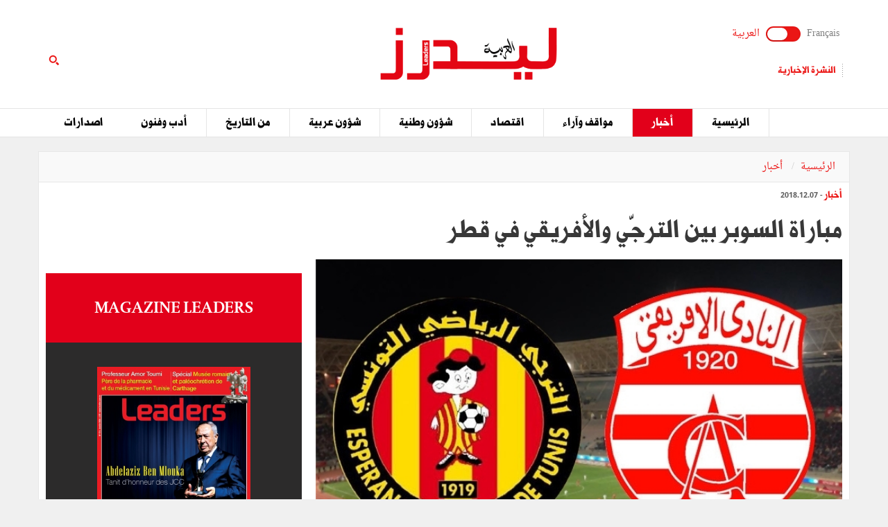

--- FILE ---
content_type: text/html; charset=utf-8
request_url: https://ar.leaders.com.tn/article/3893-%D9%85%D8%A8%D8%A7%D8%B1%D8%A7%D8%A9-%D8%A7%D9%84%D8%B3%D9%88%D8%A8%D8%B1-%D8%A8%D9%8A%D9%86-%D8%A7%D9%84%D8%AA%D8%B1%D8%AC-%D9%8A-%D9%88%D8%A7%D9%84%D8%A3%D9%81%D8%B1%D9%8A%D9%82%D9%8A-%D9%81%D9%8A-%D9%82%D8%B7%D8%B1
body_size: 12969
content:
<!DOCTYPE html>
<html lang="ar">
<head>
  <meta http-equiv="Content-Type" content="text/html; charset=utf-8" />
	<meta http-equiv="X-UA-Compatible" content="IE=edge" />
	<meta name="viewport" content="width=device-width,initial-scale=1">
  <title>مباراة السوبر بين الترجّي والأفريقي في قطر </title> 	<meta name="keywords" content="أخبار تونس اليوم, اخر الاخبار في تونس" />
<meta name="news_keywords" content="" />
<meta name="description" content="أعلنت الجامعة التونسية لكرة القدم أنّها وافقت على العرض الذي قدمته شركة « اورافي ورد » لتنظيم 3 نسخ من " />
<meta name="language" content="ar" />
<meta name="robots" content="index, follow" />
<meta name="authorized by" content="www.thcom.com.tn" />
	<meta name="language" content="ar" />
		<link rel="canonical" href="https://ar.leaders.com.tn/article/3893-%D9%85%D8%A8%D8%A7%D8%B1%D8%A7%D8%A9-%D8%A7%D9%84%D8%B3%D9%88%D8%A8%D8%B1-%D8%A8%D9%8A%D9%86-%D8%A7%D9%84%D8%AA%D8%B1%D8%AC-%D9%8A-%D9%88%D8%A7%D9%84%D8%A3%D9%81%D8%B1%D9%8A%D9%82%D9%8A-%D9%81%D9%8A-%D9%82%D8%B7%D8%B1" /> 
	<link rel="shortcut icon" href="/favicon.ico" type="image/x-icon">
	<link rel="icon" href="/favicon.ico" type="image/x-icon">
		
		<meta property="og:title" content="مباراة السوبر بين الترجّي والأفريقي في قطر " />
	<meta property="og:type" content="article" />
	<meta property="og:url" content="https://ar.leaders.com.tn/article/3893-%D9%85%D8%A8%D8%A7%D8%B1%D8%A7%D8%A9-%D8%A7%D9%84%D8%B3%D9%88%D8%A8%D8%B1-%D8%A8%D9%8A%D9%86-%D8%A7%D9%84%D8%AA%D8%B1%D8%AC-%D9%8A-%D9%88%D8%A7%D9%84%D8%A3%D9%81%D8%B1%D9%8A%D9%82%D9%8A-%D9%81%D9%8A-%D9%82%D8%B7%D8%B1" />
	 
  <meta property="og:image" content="https://ar.leaders.com.tn/uploads/content/thumbnails/154420885230_content.jpg" />
          
	<meta property="og:site_name" content="Leaders"/>
	<meta property="og:description" content=" ليدرز :  أعلنت الجامعة التونسية لكرة القدم أنّها وافقت على العرض الذي قدمته شركة &laquo; اورافي ورد &raquo; لتنظيم 3 "/>
        
  <meta property="fb:admins" content="100000116704597"/>
  <meta property="fb:pages" content="249070612106877" />
  <meta property="fb:app_id" content="371786510264"/> 
        
  <meta name="twitter:card" content="summary_large_image">
  <meta name="twitter:site" content="@leaders">
  <meta name="twitter:creator" content="@leaders">
  <meta name="twitter:title" content='مباراة السوبر بين الترجّي والأفريقي في قطر '>
  <meta name="twitter:description" content=''>
  <meta name="twitter:image" content="https://ar.leaders.com.tn/uploads/content/thumbnails/154420885230_content.jpg">		
        
	<link rel="stylesheet" type="text/css" media="all" href="/css/front2016/bootstrap.min.css" />
	<link rel="stylesheet" type="text/css" media="all" href="/css/front2016/font-awesome.min.css" />
	<link rel="stylesheet" type="text/css" media="all" href="/css/front2016/landings-jquery-speedo-popup.css" />
	<link rel="stylesheet" type="text/css" media="all" href="/css/front2016/default.css" />
	<link rel="stylesheet" type="text/css" media="all" href="/css/front2016/prettyPhoto.css" />
	<link href="/css/front/royalslider.css" media="screen" type="text/css" rel="stylesheet" />
	<link href="/css/front/rs-default.css?v=1.0.4" media="screen" type="text/css" rel="stylesheet" />
	<link rel='stylesheet' href='/css/front2016/tactile.css' type='text/css' media='all' />
	<link rel='stylesheet' href='/css/front2016/idangerous.swiper.css' type='text/css' media='all' />
	<link rel="stylesheet" type="text/css" media="all" href="/css/front2016/z-tabs.css" />
  <link rel="stylesheet" type="text/css" media="all" href="/css/front2016/main.css" />
	<script async src="https://securepubads.g.doubleclick.net/tag/js/gpt.js"></script>
<script>
window.googletag = window.googletag || {cmd: []};
googletag.cmd.push(function() {
	googletag.defineSlot('/21850507529/Leaders-MegaBanner', [1000, 300], 'div-gpt-ad-1568379523184-0').addService(googletag.pubads());
    googletag.defineSlot('/21850507529/Leaders-PaveBanner', [[300, 250], [300, 600]], 'div-gpt-ad-1568379483211-0').addService(googletag.pubads());
	googletag.pubads().enableSingleRequest();
    googletag.enableServices();
});
</script> 
        
	<script type="text/javascript" src="/js/front2016/jquery-1.11.0.min.js" ></script>
	<script type='text/javascript' src='/js/front2016/plugins.js'></script>
	<script type="text/javascript" src="/js/front/jquery.royalslider.min.js?v=9.3.6"></script>
  <script type="text/javascript" src="/js/front2016/jquery.cookie.js"></script>
	<script type="text/javascript" id="nuevo" src="/nuevo/player/player.js" charset="utf-8"></script>
  <script type="text/javascript">
	(function(d, s, id) {
		var js, fjs = d.getElementsByTagName(s)[0];
		if (d.getElementById(id)) return;
		js = d.createElement(s); 
		js.id = id;
		js.src = "//connect.facebook.net/ar_AR/sdk.js#xfbml=1&version=v2.0";
		fjs.parentNode.insertBefore(js, fjs);
	}(document, 'script', 'facebook-jssdk'));
	</script>
  <!-- Start Alexa Certify Javascript -->
  <script type="text/javascript">
  _atrk_opts = { atrk_acct:"+FCsm1akGFL1Y8", domain:"leaders.com.tn",dynamic: true};
  (function() { 
    var as = document.createElement('script'); 
    as.type = 'text/javascript'; 
    as.async = true; 
    as.src = "https://d31qbv1cthcecs.cloudfront.net/atrk.js"; 
    var s = document.getElementsByTagName('script')[0];
    s.parentNode.insertBefore(as, s); 
  })();
  </script>
  <!-- End Alexa Certify Javascript -->  
  <script src="//ads.leaders.com.tn/ads_revive/www/delivery/asyncjs.php"></script>
  <script src="https://cdn.onesignal.com/sdks/OneSignalSDK.js" async=""></script>
  <script>
  var OneSignal = window.OneSignal || [];
  OneSignal.push(function() {
    OneSignal.init({appId:"b2f9a2ad-5560-4b9d-b3be-b9e4adc79812",safari_web_id:"web.onesignal.auto.0bc7de6a-1858-40cb-a30f-b71482b7a86d",notifyButton:{enable:true}});
    OneSignal.showNativePrompt();
  });
  </script>
  <!-- Google tag (gtag.js) -->
  <script async src="https://www.googletagmanager.com/gtag/js?id=G-5DSJ6ELYX2"></script>
  <script>
  window.dataLayer = window.dataLayer || [];
  function gtag(){dataLayer.push(arguments);}
  gtag('js', new Date());
  gtag('config', 'G-5DSJ6ELYX2');
  </script>
</head>
<body id="ar">
  <noscript><img src="https://d5nxst8fruw4z.cloudfront.net/atrk.gif?account=+FCsm1akGFL1Y8" style="display:none" height="1" width="1" alt="" /></noscript>
  <div id="fb-root"></div>
    <div align="center" style="position:fixed; top:0; left:50%; width:1920px; text-align:center !important; margin-left:-960px; overflow:hidden;" id="bg_mony"><ins data-revive-zoneid="13" data-revive-id="38902589325e1c97c41b3057b50f01b9"></ins></div>
   
  <div id="sitewrap">
    <script>
(function() {
    var cx = '011379906100972707707:sceorm1ejn4';
    var gcse = document.createElement('script');
    gcse.type = 'text/javascript';
    gcse.async = true;
    gcse.src = (document.location.protocol == 'https:' ? 'https:' : 'http:') + '//cse.google.com/cse.js?cx=' + cx;
    var s = document.getElementsByTagName('script')[0];
    s.parentNode.insertBefore(gcse, s);
})();
$(document).ready(function() {$('.toggle').on("click", function(){ $(location).attr('href', 'https://www.leaders.com.tn/'); });});
</script>
<header>
  	<div class="top">
    	<div class="container">
      		<div class="row">
        		<div class="col-xs-12 col-sm-4 col-md-4">
        			              		<div class="langues">
                    	<a class="toggler" id="filt-javascript" href='https://www.leaders.com.tn/'>Français</a>
						<div class="toggle"><input type="checkbox" id="switcher" class="check" > <b class="b switch"></b></div>
						<a class="toggler active" id="filt-css" href='javascript:void()'>العربية</a>
					</div>
              		          			          			<div class="services">
                    	<a href="/newsletter/subscribe?iframe=true&width=400&height=120" rel="newsletter">النشرة الإخبارية</a>
                   	</div>
          			        		</div>
        		<div class="col-xs-12 col-sm-4 col-md-4 logo">
                	<a href="/" title="ليدرزالعربية"><img src="/images/front2016/logoAR.svg" alt="ليدرزالعربية " /></a>
               	</div>
                                <div class="col-xs-12 col-sm-4 col-md-4 search">
                	<div class="tactile-search-button">
                    	<svg version="1.1" xmlns="https://www.w3.org/2000/svg" xmlns:xlink="https://www.w3.org/1999/xlink" x="0px" y="0px" width="512px" height="512px" viewBox="0 0 512 512" enable-background="new 0 0 512 512" xml:space="preserve">
							<path id="magnifier-3-icon" d="M208.464,363.98c-86.564,0-156.989-70.426-156.989-156.99C51.475,120.426,121.899,50,208.464,50c86.565,0,156.991,70.426,156.991,156.991C365.455,293.555,295.029,363.98,208.464,363.98zM208.464,103.601c-57.01,0-103.389,46.381-103.389,103.39s46.379,103.389,103.389,103.389c57.009,0,103.391-46.38,103.391-103.389S265.473,103.601,208.464,103.601z M367.482,317.227c-14.031,20.178-31.797,37.567-52.291,51.166L408.798,462l51.728-51.729L367.482,317.227z"/>
						</svg>
                   	</div>
                    <div class="tactile-search-wrapper">
                    	<div class="tactile-search-close-wrapper"><div class="tactile-search-close-button">X</div></div>
						<label for="search">البحث...</label>
                        <gcse:searchbox-only resultsUrl="https://ar.leaders.com.tn/recherche"  newWindow="false"></gcse:searchbox-only>
                                          	</div>
				</div>
            </div>
    	</div>
 	</div>
  	<div id="control-bar">
	<nav class="navbar navbar-default">
		<div class="container"> 
			<ul class="nav navbar-nav">
            <li class="col-xs-2 col-sm-2 col-md-1 logo_menu"><img onclick="location.href='/';" src="/images/front2016/logo-menu.png" width="100%" alt="ليدرزالعربية" /></li>
								<li >
					<a href="/">الرئيسية</a>
				</li>
								<li class="active">
					<a href="/categorie/%D8%A3%D8%AE%D8%A8%D8%A7%D8%B1">أخبار</a>
				</li>
								<li >
					<a href="/categorie/%D9%85%D9%88%D8%A7%D9%82%D9%81-%D9%88%D8%A2%D8%B1%D8%A7%D8%A1">مواقف وآراء</a>
				</li>
								<li >
					<a href="/categorie/%D8%A7%D9%82%D8%AA%D8%B5%D8%A7%D8%AF">اقتصاد</a>
				</li>
								<li >
					<a href="/categorie/%D8%B4%D8%A4%D9%88%D9%86-%D9%88%D8%B7%D9%86%D9%8A%D8%A9">شؤون وطنية</a>
				</li>
								<li >
					<a href="/categorie/%D8%B4%D8%A4%D9%88%D9%86-%D8%B9%D8%B1%D8%A8%D9%8A%D8%A9">شؤون عربية</a>
				</li>
								<li >
					<a href="/categorie/%D9%85%D9%86-%D8%A7%D9%84%D8%AA%D8%A7%D8%B1%D9%8A%D8%AE">من التاريخ</a>
				</li>
								<li >
					<a href="/categorie/%D8%A3%D8%AF%D8%A8-%D9%88%D9%81%D9%86%D9%88%D9%86">أدب وفنون</a>
				</li>
								<li >
					<a href="/categorie/%D8%A7%D8%B5%D8%AF%D8%A7%D8%B1%D8%A7%D8%AA">اصدارات</a>
				</li>
							</ul>
		</div>
	</nav>
</div>  	</header>
<div class="container">
    <div class="ads adsMega">
        <div id='div-gpt-ad-1568379523184-0'>
            <script>
            googletag.cmd.push(function() { googletag.display('div-gpt-ad-1568379523184-0'); });
            </script>
        </div>
    </div>
</div>    <div class="content">
	<div class="container contentTop">
		<div class="row ">
			<div class="col-xs-12 col-sm-12 col-md-12">
				<ol class="breadcrumb">
					<li><a href="/">الرئيسية</a></li>
					<li><a href="/?label=%D8%A3%D8%AE%D8%A8%D8%A7%D8%B1">
							أخبار						</a></li>
				</ol>
			</div>
		</div>
	</div>
			<div class="container inner">
			<div class="row">
				<div class="col-xs-12 col-sm-12 col-md-12">
					<div class="infos"><a href="/?label=%D8%A3%D8%AE%D8%A8%D8%A7%D8%B1"><strong>
								أخبار							</strong></a> -
						2018.12.07					</div>
					<h1>
						مباراة السوبر بين الترجّي والأفريقي في قطر 					</h1>
				</div>
				<div class="col-xs-12 col-sm-8 col-md-8">
											<div class="thumb">
															<img src="/uploads/content/thumbnails/154420885230_content.jpg"
									title="مباراة السوبر بين الترجّي والأفريقي في قطر " width="100%" alt="مباراة السوبر بين الترجّي والأفريقي في قطر " />
																					</div>
										<div class="desc article_body">
												<p>أعلنت الجامعة التونسية لكرة القدم أنّها وافقت على العرض الذي قدمته شركة &laquo; اورافي ورد &raquo; لتنظيم 3 نسخ من الكاس الممتازة على أن تدور النسخة الأولى في أخر اسبوع من شهر جانفي 2019 بالدوحة بين فريقي الترجي الرياضي التونسي الحائز على البطولة و النادي الإفريقي الحائز على كأس تونس للموسم الماضي.</p>					</div>

											<div class="tag">
													</div>
					
					<div class="actionBar">
						<a href="/content/sendToFreind/id/3893?iframe=true&width=600&height=420"
							rel="sendToFriend">
							<i class="fa fa-envelope-o"></i>أرسل إلى صديق
						</a>
						<a href="/article/3893/print"
							onclick="javascript:window.open(this.href,  '', 'width=750,height=700,menubar=no,location=no,resizable=true,scrollbars=yes,status=yes');return false;">
							<i class="fa fa-print"></i> طباعة
						</a>
					</div>
					<div class="shareBar">
						<strong>هل أعجبك هذا المقال ؟ شارك مع أصدقائك !</strong>
						<a href="https://www.facebook.com/sharer.php?u=https://ar.leaders.com.tn/article/3893-%D9%85%D8%A8%D8%A7%D8%B1%D8%A7%D8%A9-%D8%A7%D9%84%D8%B3%D9%88%D8%A8%D8%B1-%D8%A8%D9%8A%D9%86-%D8%A7%D9%84%D8%AA%D8%B1%D8%AC-%D9%8A-%D9%88%D8%A7%D9%84%D8%A3%D9%81%D8%B1%D9%8A%D9%82%D9%8A-%D9%81%D9%8A-%D9%82%D8%B7%D8%B1"
							onclick="javascript:window.open(this.href,
  '', 'width=600,height=500,menubar=no,location=no,resizable=true,scrollbars=yes,status=yes');return false;"
							class="facebook"><i class="fa fa-facebook"></i> شارك</a>
						<a href="https://twitter.com/intent/tweet?url=https://ar.leaders.com.tn/article/3893-%D9%85%D8%A8%D8%A7%D8%B1%D8%A7%D8%A9-%D8%A7%D9%84%D8%B3%D9%88%D8%A8%D8%B1-%D8%A8%D9%8A%D9%86-%D8%A7%D9%84%D8%AA%D8%B1%D8%AC-%D9%8A-%D9%88%D8%A7%D9%84%D8%A3%D9%81%D8%B1%D9%8A%D9%82%D9%8A-%D9%81%D9%8A-%D9%82%D8%B7%D8%B1&text=مباراة السوبر بين الترجّي والأفريقي في قطر &hashtags=Leaders_Tunisie"
							onclick="javascript:window.open(this.href,
  '', 'width=600,height=500,menubar=no,location=no,resizable=true,scrollbars=yes,status=yes');return false;"
							class="twitter"><i class="fa fa-twitter"></i> التويتر</a>
						<a href="https://plus.google.com/share?url=https://ar.leaders.com.tn/article/3893-%D9%85%D8%A8%D8%A7%D8%B1%D8%A7%D8%A9-%D8%A7%D9%84%D8%B3%D9%88%D8%A8%D8%B1-%D8%A8%D9%8A%D9%86-%D8%A7%D9%84%D8%AA%D8%B1%D8%AC-%D9%8A-%D9%88%D8%A7%D9%84%D8%A3%D9%81%D8%B1%D9%8A%D9%82%D9%8A-%D9%81%D9%8A-%D9%82%D8%B7%D8%B1"
							onclick="javascript:window.open(this.href,
  '', 'width=600,height=600,menubar=no,location=no,resizable=true,scrollbars=yes,status=yes');return false;"
							class="googleplus"><i class="fa fa-google-plus"></i> شارك</a>
					</div>
					<div class='commentBox'>
	<div class="boxTitle">أضف تعليق على هذا المقال</div>
	<div class="infos"><strong>0</strong> تعليق</div>
	<div id="commentPlugins" data-role="z-tab" data-style="normal" data-orientation="horizontal" data-options='{"deeplinking": true, "defaultTab": "leaders_comment","manualTabId":true, "shadows": true, "rounded": false, "size":"medium", "animation": {"effects": "slideH", "duration": 500, "type": "jquery", "easing": "easeOutQuint"}, "position": "top-left"}'>
		<ul class="z-tabs-nav">
			<li data-link="leaders_comment" class="z-tab z-first"><a class="z-link">اكتب تعليق</a></li>    
			<li data-link="fb_comment" class="z-tab"><a class="z-link">تعليق</a></li>
		</ul>
		<div class="h-content2 z-container">    	
			<div class="z-content" >
				<div class="z-content-inner">
					<form id="contact_form" class="form_send" action="" method="post" >
						<div class="forme_send">
					    
								          	                 	
								<div class="row">
				<div class="col-xs-12 col-sm-4 col-md-3"><label for="content_comment_name">الإسم</label></div>
									<div class="col-xs-12 col-sm-8 col-md-9"> <input type="text" name="content_comment[name]" id="content_comment_name" /></div></div>
								<div class="row">
				<div class="col-xs-12 col-sm-4 col-md-3"><label for="content_comment_email">البريد الإلكتروني</label></div>
									<div class="col-xs-12 col-sm-8 col-md-9"> <input type="text" name="content_comment[email]" id="content_comment_email" /></div></div>
								<div class="row">
				<div class="col-xs-12 col-sm-4 col-md-3"><label for="content_comment_message">الرسالة</label></div>
									<div class="col-xs-12 col-sm-8 col-md-9"> <textarea rows="6" cols="48" name="content_comment[message]" id="content_comment_message"></textarea></div></div>
                                    <div class="row">
				<div class="col-xs-12 col-sm-12 col-md-12" align="right">
										<input type="hidden" name="content_comment[id]" id="content_comment_id" /><input type="hidden" name="content_comment[content_id]" value="3893" id="content_comment_content_id" /><input type="hidden" name="content_comment[ip]" value="18.222.250.124" id="content_comment_ip" /><input type="hidden" name="content_comment[status]" value="0" id="content_comment_status" /><input type="hidden" name="content_comment[created_at]" id="content_comment_created_at" /><input type="hidden" name="content_comment[updated_at]" id="content_comment_updated_at" />                        
										<button class="btn_submit" type="submit" name="submit">إرسال</button>
							</div></div>
                        </div>
					</form>
				</div>
			</div>
			<div class="z-content">
				<div class="z-content-inner">                                   
					<div class="fb-comments" data-href="https://ar.leaders.com.tn/article/%D9%85%D8%A8%D8%A7%D8%B1%D8%A7%D8%A9-%D8%A7%D9%84%D8%B3%D9%88%D8%A8%D8%B1-%D8%A8%D9%8A%D9%86-%D8%A7%D9%84%D8%AA%D8%B1%D8%AC-%D9%8A-%D9%88%D8%A7%D9%84%D8%A3%D9%81%D8%B1%D9%8A%D9%82%D9%8A-%D9%81%D9%8A-%D9%82%D8%B7%D8%B1?id=3893" data-num-posts="2" data-width="100%" data-colorscheme="light" data-mobile="false"></div>                        
				</div>
			</div>
		</div>
	</div>
</div>
					<div id="contents_popup" style="display:none">
	<div class="box">
		<div class="boxTitle">هل أعجبك هذا المقال ؟ شارك مع أصدقائك !</div>
		<div class="content_box">
			<div class="shareBar">
				<a href="https://www.facebook.com/sharer.php?u=https://ar.leaders.com.tn/article/3893-%D9%85%D8%A8%D8%A7%D8%B1%D8%A7%D8%A9-%D8%A7%D9%84%D8%B3%D9%88%D8%A8%D8%B1-%D8%A8%D9%8A%D9%86-%D8%A7%D9%84%D8%AA%D8%B1%D8%AC-%D9%8A-%D9%88%D8%A7%D9%84%D8%A3%D9%81%D8%B1%D9%8A%D9%82%D9%8A-%D9%81%D9%8A-%D9%82%D8%B7%D8%B1" onclick="javascript:window.open(this.href,
		  '', 'width=600,height=500,menubar=no,location=no,resizable=true,scrollbars=yes,status=yes');return false;" class="facebook"><i class="fa fa-facebook"></i> شارك</a> 
				<a href="https://twitter.com/intent/tweet?url=https://ar.leaders.com.tn/article/3893-%D9%85%D8%A8%D8%A7%D8%B1%D8%A7%D8%A9-%D8%A7%D9%84%D8%B3%D9%88%D8%A8%D8%B1-%D8%A8%D9%8A%D9%86-%D8%A7%D9%84%D8%AA%D8%B1%D8%AC-%D9%8A-%D9%88%D8%A7%D9%84%D8%A3%D9%81%D8%B1%D9%8A%D9%82%D9%8A-%D9%81%D9%8A-%D9%82%D8%B7%D8%B1&text=مباراة السوبر بين الترجّي والأفريقي في قطر &hashtags=Leaders_Tunisie" onclick="javascript:window.open(this.href,
		  '', 'width=600,height=500,menubar=no,location=no,resizable=true,scrollbars=yes,status=yes');return false;" class="twitter"><i class="fa fa-twitter"></i> التويتر</a> 
				<a href="https://plus.google.com/share?url=https://ar.leaders.com.tn/article/3893-%D9%85%D8%A8%D8%A7%D8%B1%D8%A7%D8%A9-%D8%A7%D9%84%D8%B3%D9%88%D8%A8%D8%B1-%D8%A8%D9%8A%D9%86-%D8%A7%D9%84%D8%AA%D8%B1%D8%AC-%D9%8A-%D9%88%D8%A7%D9%84%D8%A3%D9%81%D8%B1%D9%8A%D9%82%D9%8A-%D9%81%D9%8A-%D9%82%D8%B7%D8%B1" onclick="javascript:window.open(this.href,
		  '', 'width=600,height=600,menubar=no,location=no,resizable=true,scrollbars=yes,status=yes');return false;" class="googleplus"><i class="fa fa-google-plus"></i> شارك</a>
			</div>
									<div class="row">
								<div class="col-xs-12 col-sm-4 col-md-4">
					<div class="row">
						<div class="col-xs-4 col-sm-12 col-md-12 thumb">
							<a href="/article/7457-الميديا-العربية-بين-الهيمنة-الرقمية-وسؤال-المعنى-قراءة-فكرية-في-كتاب-عبد-الحفيظ-الهرڤام" title="الميديا العربية بين الهيمنة الرقمية وسؤال المعنى : قراءة فكرية في كتاب عبد الحفيظ الهرڤام (ألبوم صور)">
								<img src="/uploads/content/thumbnails_small/1768382557_article.jpg" title="الميديا العربية بين الهيمنة الرقمية وسؤال المعنى : قراءة فكرية في كتاب عبد الحفيظ الهرڤام (ألبوم صور)" alt="الميديا العربية بين الهيمنة الرقمية وسؤال المعنى : قراءة فكرية في كتاب عبد الحفيظ الهرڤام (ألبوم صور)" /> 
							</a>
						</div>
						<div class="col-xs-8 col-sm-12 col-md-12 desc">
							<div class="infos"><a href="/categorie/%D8%A3%D8%AE%D8%A8%D8%A7%D8%B1" title="أخبار"><strong>أخبار</strong></a> - 2026.01.14</div>
							<div class="title"><a href="/article/7457-الميديا-العربية-بين-الهيمنة-الرقمية-وسؤال-المعنى-قراءة-فكرية-في-كتاب-عبد-الحفيظ-الهرڤام" title="الميديا العربية بين الهيمنة الرقمية وسؤال المعنى : قراءة فكرية في كتاب عبد الحفيظ الهرڤام (ألبوم صور)" class="smallSize" >الميديا العربية بين الهيمنة الرقمية وسؤال المعنى : قراءة فكرية في كتاب عبد الحفيظ الهرڤام (ألبوم صور)</a></div>
						</div>
					</div>
				</div>
								<div class="col-xs-12 col-sm-4 col-md-4">
					<div class="row">
						<div class="col-xs-4 col-sm-12 col-md-12 thumb">
							<a href="/article/7456-ثانية-رسائل-استراتيجية-الأمن-القومي-الأمريكية-الجديدة-هذه-مبادئ-السياسية-الخارجية-الأمريكية-شاء-من-شاء-وأبى-من-أبى" title="ثانيةُ رسائل &quot;استراتيجية الأمن القومي الأمريكية الجديدة&quot;: هذه مبادئ السياسية الخارجية الأمريكية، شاء من شاء وأبى من أبى">
								<img src="/uploads/content/thumbnails_small/1768295605_article.jpg" title="ثانيةُ رسائل &quot;استراتيجية الأمن القومي الأمريكية الجديدة&quot;: هذه مبادئ السياسية الخارجية الأمريكية، شاء من شاء وأبى من أبى" alt="ثانيةُ رسائل &quot;استراتيجية الأمن القومي الأمريكية الجديدة&quot;: هذه مبادئ السياسية الخارجية الأمريكية، شاء من شاء وأبى من أبى" /> 
							</a>
						</div>
						<div class="col-xs-8 col-sm-12 col-md-12 desc">
							<div class="infos"><a href="/categorie/%D8%A3%D8%AE%D8%A8%D8%A7%D8%B1" title="أخبار"><strong>أخبار</strong></a> - 2026.01.13</div>
							<div class="title"><a href="/article/7456-ثانية-رسائل-استراتيجية-الأمن-القومي-الأمريكية-الجديدة-هذه-مبادئ-السياسية-الخارجية-الأمريكية-شاء-من-شاء-وأبى-من-أبى" title="ثانيةُ رسائل &quot;استراتيجية الأمن القومي الأمريكية الجديدة&quot;: هذه مبادئ السياسية الخارجية الأمريكية، شاء من شاء وأبى من أبى" class="smallSize" >ثانيةُ رسائل &quot;استراتيجية الأمن القومي الأمريكية الجديدة&quot;: هذه مبادئ السياسية الخارجية الأمريكية، شاء من شاء وأبى من أبى</a></div>
						</div>
					</div>
				</div>
								<div class="col-xs-12 col-sm-4 col-md-4">
					<div class="row">
						<div class="col-xs-4 col-sm-12 col-md-12 thumb">
							<a href="/article/7453-من-رسائل-استراتيجية-الأمن-القومي-الأمريكية-الجديدة-الرسالة-الأولى-رسالة-إلى-العالم" title="من رسائل &quot;استراتيجية الأمن القومي الأمريكية الجديدة&quot; - الرسالة الأولى: رسالة إلى العالم">
								<img src="/uploads/content/thumbnails_small/1767975443_article.jpg" title="من رسائل &quot;استراتيجية الأمن القومي الأمريكية الجديدة&quot; - الرسالة الأولى: رسالة إلى العالم" alt="من رسائل &quot;استراتيجية الأمن القومي الأمريكية الجديدة&quot; - الرسالة الأولى: رسالة إلى العالم" /> 
							</a>
						</div>
						<div class="col-xs-8 col-sm-12 col-md-12 desc">
							<div class="infos"><a href="/categorie/%D8%A3%D8%AE%D8%A8%D8%A7%D8%B1" title="أخبار"><strong>أخبار</strong></a> - 2026.01.09</div>
							<div class="title"><a href="/article/7453-من-رسائل-استراتيجية-الأمن-القومي-الأمريكية-الجديدة-الرسالة-الأولى-رسالة-إلى-العالم" title="من رسائل &quot;استراتيجية الأمن القومي الأمريكية الجديدة&quot; - الرسالة الأولى: رسالة إلى العالم" class="smallSize" >من رسائل &quot;استراتيجية الأمن القومي الأمريكية الجديدة&quot; - الرسالة الأولى: رسالة إلى العالم</a></div>
						</div>
					</div>
				</div>
							</div>	
		</div>		
			</div>  
    <div class="bnt_hide_popup" onclick="$.cookie('hidePopup', 1);$('.speedo-ui-close').click()">الغاء</div> 
</div>
<input type="hidden" value="0" id="status-alert"  />				</div>
				<div class="hidden-xs col-sm-4 col-md-4">
	<div class="ads adsPave">
	<div id='div-gpt-ad-1568379483211-0'>
  		<script>
    	googletag.cmd.push(function() { googletag.display('div-gpt-ad-1568379483211-0'); });
  		</script>
	</div>
</div> 
	<div class="blockMenseul">
  <h2 class="title">Magazine Leaders</h2>
    <a href="https://www.leaders.com.tn/le_mensuel_feuilletez_le" target="_blank" class="last">
    <img src="https://leaders.com.tn/uploads/mensuel/thumbnails_small/20251230151507__couverture-leaders-176-janvier-2026.jpg" width="60%">
    <span>Leaders N° 176 - Janvier 2026 : En kiosque</span>
  </a>
  <a href="https://www.leaders.com.tn/le_mensuel_abonnez_vous" class="subscriberLink" target="_blank">Abonnez-vous</a>
</div>    <div class="box">
	<div class="boxTitle pressColor">أصداء المؤسسات</div>
    <div class="content_box">
		<div class="row ">
		<div class="col-sm-4 col-md-3 thumb">
        	<a href="/article/7458-شراكة-استراتيجية-ومبتكرة-بين-اتصالات-تونس-والبنك-الأوروبي-لإعادة-الإعمار-والتنمية-لتعزيز-البنية-التحتية-الرقمية-في-تونس" title="شراكة استراتيجية ومبتكرة بين اتصالات تونس والبنك الأوروبي لإعادة الإعمار والتنمية لتعزيز البنية التحتية الرقمية في تونس">
            	<img src="/uploads/content/thumbnails_small/1768581029_article.jpg" alt="شراكة استراتيجية ومبتكرة بين اتصالات تونس والبنك الأوروبي لإعادة الإعمار والتنمية لتعزيز البنية التحتية الرقمية في تونس" title="شراكة استراتيجية ومبتكرة بين اتصالات تونس والبنك الأوروبي لإعادة الإعمار والتنمية لتعزيز البنية التحتية الرقمية في تونس" />
           	</a>
       	</div>
		<div class="col-sm-8 col-md-9 desc">
			<div class="infos">16.01.2026</div>
			<div class="title">
            	<a href="/article/7458-شراكة-استراتيجية-ومبتكرة-بين-اتصالات-تونس-والبنك-الأوروبي-لإعادة-الإعمار-والتنمية-لتعزيز-البنية-التحتية-الرقمية-في-تونس" title="شراكة استراتيجية ومبتكرة بين اتصالات تونس والبنك الأوروبي لإعادة الإعمار والتنمية لتعزيز البنية التحتية الرقمية في تونس">
					شراكة استراتيجية ومبتكرة بين اتصالات تونس والبنك ...</a>
          	</div>
		</div>
	</div>
		<div class="row ">
		<div class="col-sm-4 col-md-3 thumb">
        	<a href="/article/7455-ooredoo-تونس-ت-ت-و-ج-بعلامة-السنة-elue-marque-de-l-annee-للسنة-الثانية-على-التوالي" title="Ooredoo تونس تُتَوَّج بعلامة السنة &quot;élue Marque de l’Année&quot; للسنة الثانية على التوالي">
            	<img src="/uploads/content/thumbnails_small/1768234759_article.jpg" alt="Ooredoo تونس تُتَوَّج بعلامة السنة &quot;élue Marque de l’Année&quot; للسنة الثانية على التوالي" title="Ooredoo تونس تُتَوَّج بعلامة السنة &quot;élue Marque de l’Année&quot; للسنة الثانية على التوالي" />
           	</a>
       	</div>
		<div class="col-sm-8 col-md-9 desc">
			<div class="infos">12.01.2026</div>
			<div class="title">
            	<a href="/article/7455-ooredoo-تونس-ت-ت-و-ج-بعلامة-السنة-elue-marque-de-l-annee-للسنة-الثانية-على-التوالي" title="Ooredoo تونس تُتَوَّج بعلامة السنة &quot;élue Marque de l’Année&quot; للسنة الثانية على التوالي">
					Ooredoo تونس تُتَوَّج بعلامة السنة &quot;élue Marque de l’Année&quot; ...</a>
          	</div>
		</div>
	</div>
		<div class="row ">
		<div class="col-sm-4 col-md-3 thumb">
        	<a href="/article/7452-ooredoo-تونس-تعلن-تعيين-إياس-نايف-عساف-رئيس-ا-تنفيذي-ا-للشركة" title="Ooredoo تونس تعلن تعيين إياس نايف عساف رئيسًا تنفيذيًا للشركة">
            	<img src="/uploads/content/thumbnails_small/1767972351_article.jpg" alt="Ooredoo تونس تعلن تعيين إياس نايف عساف رئيسًا تنفيذيًا للشركة" title="Ooredoo تونس تعلن تعيين إياس نايف عساف رئيسًا تنفيذيًا للشركة" />
           	</a>
       	</div>
		<div class="col-sm-8 col-md-9 desc">
			<div class="infos">09.01.2026</div>
			<div class="title">
            	<a href="/article/7452-ooredoo-تونس-تعلن-تعيين-إياس-نايف-عساف-رئيس-ا-تنفيذي-ا-للشركة" title="Ooredoo تونس تعلن تعيين إياس نايف عساف رئيسًا تنفيذيًا للشركة">
					Ooredoo تونس تعلن تعيين إياس نايف عساف رئيسًا تنفيذيًا ...</a>
          	</div>
		</div>
	</div>
	</div></div>
		<div class="box">
	<h2 class="boxTitle gray">الأخبار الأكثر قراءة</h2>
	<div class="content_box">
				<div class="row">
        	<div class="col-xs-3 thumb">
        		<a href="/article/7458-شراكة-استراتيجية-ومبتكرة-بين-اتصالات-تونس-والبنك-الأوروبي-لإعادة-الإعمار-والتنمية-لتعزيز-البنية-التحتية-الرقمية-في-تونس" title="شراكة استراتيجية ومبتكرة بين اتصالات تونس والبنك الأوروبي لإعادة الإعمار والتنمية لتعزيز البنية التحتية الرقمية في تونس">
            		<img src="/uploads/content/thumbnails_small/1768581029_article.jpg" alt="شراكة استراتيجية ومبتكرة بين اتصالات تونس والبنك الأوروبي لإعادة الإعمار والتنمية لتعزيز البنية التحتية الرقمية في تونس" title="شراكة استراتيجية ومبتكرة بين اتصالات تونس والبنك الأوروبي لإعادة الإعمار والتنمية لتعزيز البنية التحتية الرقمية في تونس" /> 
           		</a>
       		</div>
			<div class="col-xs-9 desc">
            	<div class="infos">2026.01.16</div>
                <h3 class="title hight_line_ no_margin"><a href="/article/7458-شراكة-استراتيجية-ومبتكرة-بين-اتصالات-تونس-والبنك-الأوروبي-لإعادة-الإعمار-والتنمية-لتعزيز-البنية-التحتية-الرقمية-في-تونس" title="شراكة استراتيجية ومبتكرة بين اتصالات تونس والبنك الأوروبي لإعادة الإعمار والتنمية لتعزيز البنية التحتية الرقمية في تونس" class="smallSize">شراكة استراتيجية ومبتكرة بين اتصالات تونس والبنك الأوروبي لإعادة الإعمار والتنمية لتعزيز البنية التحتية الرقمية في تونس</a></h3>
			</div>
        </div>
				<div class="row">
        	<div class="col-xs-3 thumb">
        		<a href="/article/7443-حفل-اختتام-الدورة-السادسة-والثلاثين-لمهرجان-قرطاج-السينمائي-ألبوم-الصور" title="حفل اختتام الدورة السادسة والثلاثين لمهرجان قرطاج السينمائي (ألبوم الصور)">
            		<img src="/uploads/content/thumbnails_small/1766334350_article.jpg" alt="حفل اختتام الدورة السادسة والثلاثين لمهرجان قرطاج السينمائي (ألبوم الصور)" title="حفل اختتام الدورة السادسة والثلاثين لمهرجان قرطاج السينمائي (ألبوم الصور)" /> 
           		</a>
       		</div>
			<div class="col-xs-9 desc">
            	<div class="infos">2025.12.21</div>
                <h3 class="title hight_line_ no_margin"><a href="/article/7443-حفل-اختتام-الدورة-السادسة-والثلاثين-لمهرجان-قرطاج-السينمائي-ألبوم-الصور" title="حفل اختتام الدورة السادسة والثلاثين لمهرجان قرطاج السينمائي (ألبوم الصور)" class="smallSize">حفل اختتام الدورة السادسة والثلاثين لمهرجان قرطاج السينمائي (ألبوم الصور)</a></h3>
			</div>
        </div>
				<div class="row">
        	<div class="col-xs-3 thumb">
        		<a href="/article/7445-كتاب-صفاقس-الحقوقية-تحديات-وإنجازات-1978-2010-لفتحي-الهمامي-احترام-الرأي-أقوى-من-انتصار-الرأي" title="كتاب &quot;صفاقس الحقوقية تحديات وإنجازات (1978/2010)&quot; لفتحي الهمامي: احترام الرأي أقوى من انتصار الرأي">
            		<img src="/uploads/content/thumbnails_small/1766421282_article.jpg" alt="كتاب &quot;صفاقس الحقوقية تحديات وإنجازات (1978/2010)&quot; لفتحي الهمامي: احترام الرأي أقوى من انتصار الرأي" title="كتاب &quot;صفاقس الحقوقية تحديات وإنجازات (1978/2010)&quot; لفتحي الهمامي: احترام الرأي أقوى من انتصار الرأي" /> 
           		</a>
       		</div>
			<div class="col-xs-9 desc">
            	<div class="infos">2025.12.22</div>
                <h3 class="title hight_line_ no_margin"><a href="/article/7445-كتاب-صفاقس-الحقوقية-تحديات-وإنجازات-1978-2010-لفتحي-الهمامي-احترام-الرأي-أقوى-من-انتصار-الرأي" title="كتاب &quot;صفاقس الحقوقية تحديات وإنجازات (1978/2010)&quot; لفتحي الهمامي: احترام الرأي أقوى من انتصار الرأي" class="smallSize">كتاب &quot;صفاقس الحقوقية تحديات وإنجازات (1978/2010)&quot; لفتحي الهمامي: احترام الرأي أقوى من انتصار الرأي</a></h3>
			</div>
        </div>
			</div>
</div>	<div class="box">
	<h2 class="boxTitle gray">الأخبار الأكثر تعلِيقا</h2>
    <div class="content_box">
				<div class="row">
        	<div class="col-xs-3 thumb">
        		<a href="/article/7458-شراكة-استراتيجية-ومبتكرة-بين-اتصالات-تونس-والبنك-الأوروبي-لإعادة-الإعمار-والتنمية-لتعزيز-البنية-التحتية-الرقمية-في-تونس" title="شراكة استراتيجية ومبتكرة بين اتصالات تونس والبنك الأوروبي لإعادة الإعمار والتنمية لتعزيز البنية التحتية الرقمية في تونس">
            		<img src="/uploads/content/thumbnails_small/1768581029_article.jpg" alt="شراكة استراتيجية ومبتكرة بين اتصالات تونس والبنك الأوروبي لإعادة الإعمار والتنمية لتعزيز البنية التحتية الرقمية في تونس" title="شراكة استراتيجية ومبتكرة بين اتصالات تونس والبنك الأوروبي لإعادة الإعمار والتنمية لتعزيز البنية التحتية الرقمية في تونس" /> 
           		</a>
       		</div>
			<div class="col-xs-9 desc">
            <div class="infos"> 2026.01.16</div> 
        		<h3 class="title hight_line_ no_margin"><a href="/article/7458-شراكة-استراتيجية-ومبتكرة-بين-اتصالات-تونس-والبنك-الأوروبي-لإعادة-الإعمار-والتنمية-لتعزيز-البنية-التحتية-الرقمية-في-تونس" title="شراكة استراتيجية ومبتكرة بين اتصالات تونس والبنك الأوروبي لإعادة الإعمار والتنمية لتعزيز البنية التحتية الرقمية في تونس">شراكة استراتيجية ومبتكرة بين اتصالات تونس والبنك الأوروبي لإعادة الإعمار والتنمية لتعزيز البنية التحتية الرقمية في تونس</a></h3>
					
          	</div>      
		</div>
				<div class="row">
        	<div class="col-xs-3 thumb">
        		<a href="/article/7443-حفل-اختتام-الدورة-السادسة-والثلاثين-لمهرجان-قرطاج-السينمائي-ألبوم-الصور" title="حفل اختتام الدورة السادسة والثلاثين لمهرجان قرطاج السينمائي (ألبوم الصور)">
            		<img src="/uploads/content/thumbnails_small/1766334350_article.jpg" alt="حفل اختتام الدورة السادسة والثلاثين لمهرجان قرطاج السينمائي (ألبوم الصور)" title="حفل اختتام الدورة السادسة والثلاثين لمهرجان قرطاج السينمائي (ألبوم الصور)" /> 
           		</a>
       		</div>
			<div class="col-xs-9 desc">
            <div class="infos"> 2025.12.21</div> 
        		<h3 class="title hight_line_ no_margin"><a href="/article/7443-حفل-اختتام-الدورة-السادسة-والثلاثين-لمهرجان-قرطاج-السينمائي-ألبوم-الصور" title="حفل اختتام الدورة السادسة والثلاثين لمهرجان قرطاج السينمائي (ألبوم الصور)">حفل اختتام الدورة السادسة والثلاثين لمهرجان قرطاج السينمائي (ألبوم الصور)</a></h3>
					
          	</div>      
		</div>
				<div class="row">
        	<div class="col-xs-3 thumb">
        		<a href="/article/7445-كتاب-صفاقس-الحقوقية-تحديات-وإنجازات-1978-2010-لفتحي-الهمامي-احترام-الرأي-أقوى-من-انتصار-الرأي" title="كتاب &quot;صفاقس الحقوقية تحديات وإنجازات (1978/2010)&quot; لفتحي الهمامي: احترام الرأي أقوى من انتصار الرأي">
            		<img src="/uploads/content/thumbnails_small/1766421282_article.jpg" alt="كتاب &quot;صفاقس الحقوقية تحديات وإنجازات (1978/2010)&quot; لفتحي الهمامي: احترام الرأي أقوى من انتصار الرأي" title="كتاب &quot;صفاقس الحقوقية تحديات وإنجازات (1978/2010)&quot; لفتحي الهمامي: احترام الرأي أقوى من انتصار الرأي" /> 
           		</a>
       		</div>
			<div class="col-xs-9 desc">
            <div class="infos"> 2025.12.22</div> 
        		<h3 class="title hight_line_ no_margin"><a href="/article/7445-كتاب-صفاقس-الحقوقية-تحديات-وإنجازات-1978-2010-لفتحي-الهمامي-احترام-الرأي-أقوى-من-انتصار-الرأي" title="كتاب &quot;صفاقس الحقوقية تحديات وإنجازات (1978/2010)&quot; لفتحي الهمامي: احترام الرأي أقوى من انتصار الرأي">كتاب &quot;صفاقس الحقوقية تحديات وإنجازات (1978/2010)&quot; لفتحي الهمامي: احترام الرأي أقوى من انتصار الرأي</a></h3>
					
          	</div>      
		</div>
			</div>
</div>	<div class="boxFacebook text-center hidden-sm">
	<div class="fb-page" data-href="https://www.facebook.com/Leaders-Arabiya-249070612106877/" data-tabs="timeline" data-height="130" data-small-header="false" data-adapt-container-width="true" data-hide-cover="false" data-show-facepile="true"></div>
</div>
	
    
    
        	</div>			</div>
		</div>
					<div class="container contentNav">
				<div class="row">
											<div class="col-xs-6 col-sm-6 col-md-6 text-left">
							<a href="/article/3892-البريد-التونسي-ومجمع-البريد-الفرنسي-يمضيان-على-اتفاقية-شراكة"
								title="البريد التونسي ومجمع البريد الفرنسي يمضيان على اتفاقية شراكة "><span>المقال السابق</span>
								البريد التونسي ومجمع ...							</a>
						</div>
																<div class="col-xs-6 col-sm-6 col-md-6 text-right">
							<a href="/article/3894-كرة-القدم-اعتبار-اللاعبين-المنتمين-إلى-الجامعات-المنخرطة-في-ات-حاد-شمال-أفريقا-لاعبين-محل-ين"
								title="كرة القدم : اعتبار اللاعبين المنتمين إلى الجامعات المنخرطة في اتّحاد شمال أفريقا لاعبين محلّين   "><span>المقال التالي</span>
								كرة القدم : اعتبار اللاعبين ...							</a>
						</div>
									</div>
			</div>
		</div>
<script type="text/javascript">
	$(document).ready(function () {
		$("a[rel^='sendToFriend']").prettyPhoto({ animation_speed: 'normal', theme: 'light_square', slideshow: 3000, autoplay_slideshow: false, social_tools: false });
		$('.commentBox').bind('inview', function (event, visible) {
			if (visible && $('#status-alert').val() == 0 && $.cookie("hidePopup") != 1) {
				$("body").speedoPopup({
					htmlContent: $('#contents_popup').html(),
					effectIn: 'slideBottom',
					effectOut: 'slideBottom',
					onComplete: function () { $('#status-alert').val(1); }
				});
				return false;
			}
		});
		$('img').each(function () {
			if ($(this).width() > $(window).width()) $(this).attr('width', '100%');
		})
	});
</script>    <footer>
	<div class="mobileApps">
		<div class="container">
			<div class="row">
            <div class="col-xs-7 col-sm-7 col-md-6 presentation_leaders">
					
										<h2 style="font-size:40px;"> ليدرز العربية </h2> 
					<p style="font-size:17px;"><strong>بإمكانكم تحميل تطبيقات ليدرز المجانية على مختلف الهواتف واللوحات الذكية</strong></p>
									</div>
				<div class="col-xs-5 col-sm-5 col-md-6 thumb">
                	<a href="https://www.leaders.com.tn/mobile"><img src="/images/front2016/mobile.png" alt="ليدرزالعربية  - تطبيقات الهواتف " /></a>
               	</div>
			</div>
		</div>
	</div>
	<div class="footerMenu">
		<div class="container">
			<div class="row">
				<div class="col-xs-3 col-sm-3 col-md-2 logo"><a href="/"><img src="/images/front2016/footerLogo.png" alt="ليدرزالعربية " /></a></div>
				<div class="col-xs-9 col-sm-9 col-md-10 links">
										<a href="/categorie/%D8%A3%D8%AE%D8%A8%D8%A7%D8%B1">أخبار</a>
										<a href="/categorie/%D9%85%D9%88%D8%A7%D9%82%D9%81-%D9%88%D8%A2%D8%B1%D8%A7%D8%A1">مواقف وآراء</a>
										<a href="/categorie/%D8%A7%D9%82%D8%AA%D8%B5%D8%A7%D8%AF">اقتصاد</a>
										<a href="/categorie/%D8%B4%D8%A4%D9%88%D9%86-%D9%88%D8%B7%D9%86%D9%8A%D8%A9">شؤون وطنية</a>
										<a href="/contentTopic">شؤون عربية</a>
										<a href="/categorie/%D9%85%D9%86-%D8%A7%D9%84%D8%AA%D8%A7%D8%B1%D9%8A%D8%AE">من التاريخ</a>
										<a href="/categorie/%D8%A3%D8%AF%D8%A8-%D9%88%D9%81%D9%86%D9%88%D9%86">أدب وفنون</a>
										<a href="/categorie/%D9%85%D9%86-%D9%8A%D9%83%D9%88%D9%86">من يكون؟</a>
										<a href="/categorie/%D8%A3%D8%B5%D8%AF%D8%A7%D8%A1-%D8%A7%D9%84%D9%85%D8%A4%D8%B3%D8%B3%D8%A7%D8%AA"> أصداء المؤسسات</a>
															
					
					
					
					
					
									</div>
			</div>
		</div>
    </div>
	<div class="leadersFooter">
		<div class="container">
			<div class="row">
				<div class="col-xs-12 col-sm-12 col-md-6">
					<strong>في ليدرز</strong>
					<div class="col-xs-4 col-sm-4 col-md-4">
						<a class="lien_footer_btn" href="/qui-somme-nous">من نحن </a>
					</div>
					<div class="col-xs-4 col-sm-4 col-md-4">
						<a class="lien_footer_btn" href="/contact">اتصل بنا </a>
					</div>
					<div class="col-xs-4 col-sm-4 col-md-4">
						<a class="lien_footer_btn" href="/sitemap">خريطة الموقع </a>
					</div>
					
					
					
					
										<div class="copyright">
						<span>© 2009 - 2026 ليدرز جميع الحقوق محفوظة.</span> 
						<span>
							تصميم وتطوير الموقع من قبل 
							<a href="https://www.tanitweb.com" target="_blank">تانيت واب</a>
						</span>
					</div>
				</div>
				<div class="col-xs-12 col-sm-12 col-md-6">
					<div class="socialMedias">
						<strong>تابعنا</strong> 
						<a target="_blank" href="https://www.facebook.com/Leaders-Arabiya-249070612106877/"><i class="fa fa-facebook"></i></a>
						<a target="_blank" href="https://twitter.com/Leaders_Tunisie"><i class="fa fa-twitter"></i></a>
							<a target="_blank" href="https://www.instagram.com/leaderstunisie/?hl=fr"><i class="fa fa-instagram"></i></a>
						<a target="_blank" href="/rss"><i class="fa fa-rss"></i></a>
						<a target="_blank" href="https://www.linkedin.com/company/leaders-com-tn"><i class="fa fa-linkedin"></i></a>
						<!--<a target="_blank" href="https://plus.google.com/115851274902191384480/"><i class="fa fa-google-plus"></i></a>-->
						<a target="_blank" href="https://www.youtube.com/channel/UC8zd6VoEAb-M25N_Y2Yg_7w"><i class="fa fa-youtube-play"></i></a>
					<!--	<a target="_blank" href="https://www.windowsphone.com/en-us/store/app/leaders-mobile/cee7b0ac-26dc-48f7-970c-038e5461c055"><i class="fa fa-windows"></i></a>-->
						<a target="_blank" href="https://itunes.apple.com/us/app/leaders-mobile/id869048007?mt=8"><i class="fa fa-apple"></i></a>
						<a target="_blank" href="https://play.google.com/store/apps/details?id=tn.com.leaders"><i class="fa fa-android"></i></a> 
					</div>
				</div>
			</div>
		</div>
	</div>
</footer> 
  </div>
  <div class="headerMobile">
	<div class="tactile-menu-button-wrapper">
		<div class="tactile-menu-button">
			<div class="tactile-menu-button-middle"></div>
		</div>
	</div>
	<div class="tactile-search-button">
		<svg version="1.1" xmlns="https://www.w3.org/2000/svg" xmlns:xlink="https://www.w3.org/1999/xlink" x="0px"
			y="0px" width="512px" height="512px" viewBox="0 0 512 512" enable-background="new 0 0 512 512"
			xml:space="preserve">
			<path id="magnifier-3-icon" d="M208.464,363.98c-86.564,0-156.989-70.426-156.989-156.99C51.475,120.426,121.899,50,208.464,50
				c86.565,0,156.991,70.426,156.991,156.991C365.455,293.555,295.029,363.98,208.464,363.98z M208.464,103.601
				c-57.01,0-103.389,46.381-103.389,103.39s46.379,103.389,103.389,103.389c57.009,0,103.391-46.38,103.391-103.389
				S265.473,103.601,208.464,103.601z M367.482,317.227c-14.031,20.178-31.797,37.567-52.291,51.166L408.798,462l51.728-51.729
				L367.482,317.227z" />
		</svg>
	</div>
	<div class="tactile-search-wrapper">
		<div class="tactile-search-close-wrapper">
			<div class="tactile-search-close-button">X</div>
		</div>
		<label for="search">بحث ...</label>
		<form method="get" id="searchform" action=""><input type="text" name="s" id="s"></form>
	</div>
	<div class="tactile-sidebar-wrapper">
		<div class="tactile-sidebar-content-wrapper">
			<div class="tactile-sidebar-content-inner">
				<div class="tactile-widgets-wrapper">
					<div id="text-2" class="widget widget_text">
						<h4 class="widgettitle">Fly-out sidebar</h4>
						<div class="textwidget">
							This is an optional, fully widgetized sidebar. Show your latest posts, comments, etc. As is
							the rest of the menu, the sidebar too
							is fully color customizable.
						</div>
					</div>
				</div>
			</div>
		</div>
	</div>
	<div class="tactile-sidebar-background-overlay"></div>
	<div class="tactile-logo-wrapper">
		<div class="tactile-logo">
			<a href="/"><img src="/images/front2016/logo.png" alt="ليدرزالعربية"
					height="40"></a>
		</div>
	</div>
	<div class="tactile-header"></div>
	<div class="tactile-menu-wrapper ">
		<div class="tactile-by-bonfire">
			<ul id="menu-multi-level" class="menu">
								<li class="menu-item"><a href="/contact">اتصل بنا</a></li>
				<li class="menu-item"><a href="https://www.leaders.com.tn/">Français</a></li>
			</ul>
		</div>
	</div>
	<div class="tactile-search-border"></div>
	<div class="tactile-horizontal-menu-wrapper">
		<div class="swiper-container" dir="rtl">
			<div class="swiper-wrapper">
				<div class="swiper-slide">
					<div class="tactile-by-bonfire-horizontal">
						<ul id="menu-horizontal" class="menu">
															<li
									class="menu-item ">
									<a href="/">
										الرئيسية									</a>
								</li>
															<li
									class="menu-item current-menu-item">
									<a href="/categorie/%D8%A3%D8%AE%D8%A8%D8%A7%D8%B1">
										أخبار									</a>
								</li>
															<li
									class="menu-item ">
									<a href="/categorie/%D9%85%D9%88%D8%A7%D9%82%D9%81-%D9%88%D8%A2%D8%B1%D8%A7%D8%A1">
										مواقف وآراء									</a>
								</li>
															<li
									class="menu-item ">
									<a href="/categorie/%D8%A7%D9%82%D8%AA%D8%B5%D8%A7%D8%AF">
										اقتصاد									</a>
								</li>
															<li
									class="menu-item ">
									<a href="/categorie/%D8%B4%D8%A4%D9%88%D9%86-%D9%88%D8%B7%D9%86%D9%8A%D8%A9">
										شؤون وطنية									</a>
								</li>
															<li
									class="menu-item ">
									<a href="/categorie/%D8%B4%D8%A4%D9%88%D9%86-%D8%B9%D8%B1%D8%A8%D9%8A%D8%A9">
										شؤون عربية									</a>
								</li>
															<li
									class="menu-item ">
									<a href="/categorie/%D9%85%D9%86-%D8%A7%D9%84%D8%AA%D8%A7%D8%B1%D9%8A%D8%AE">
										من التاريخ									</a>
								</li>
															<li
									class="menu-item ">
									<a href="/categorie/%D8%A3%D8%AF%D8%A8-%D9%88%D9%81%D9%86%D9%88%D9%86">
										أدب وفنون									</a>
								</li>
															<li
									class="menu-item ">
									<a href="/categorie/%D8%A7%D8%B5%D8%AF%D8%A7%D8%B1%D8%A7%D8%AA">
										اصدارات									</a>
								</li>
													</ul>
					</div>
				</div>
			</div>
		</div>
	</div>
	<style>
		.tactile-by-bonfire ul li a:hover {
			color: #7d7b78;
		}

		.tactile-menu-active .tactile-menu-button div.tactile-menu-button-middle:before {
			margin: 0 0 -1px 0;
		}

		.tactile-menu-active .tactile-menu-button:before {
			opacity: 0;
			-webkit-transform: translateY(4px);
			-moz-transform: translateY(4px);
			-ms-transform: translateY(4px);
			transform: translateY(4px);
			-webkit-transition: -webkit-transform .25s ease, opacity 0s ease .25s;
			-moz-transition: -moz-transform .25s ease, opacity 0s ease .25s;
			-ms-transition: -ms-transform .25s ease, opacity 0s ease .25s;
			transition: transform .25s ease, opacity 0s ease .25s;
		}

		.tactile-menu-active .tactile-menu-button:after {
			opacity: 0;
			-webkit-transform: translateY(-3px);
			-moz-transform: translateY(-3px);
			-ms-transform: translateY(-3px);
			transform: translateY(-3px);
			-webkit-transition: -webkit-transform .25s ease, opacity 0s ease .25s;
			-moz-transition: -moz-transform .25s ease, opacity 0s ease .25s;
			-ms-transition: -ms-transform .25s ease, opacity 0s ease .25s;
			transition: transform .25s ease, opacity 0s ease .25s;
		}
	</style>
</div>  <script type="text/javascript">
  var search_url='/tags/0';
  </script>
  <script type='text/javascript' src='/js/front2016/script.min.js'></script>
</body>
</html>

--- FILE ---
content_type: text/html; charset=utf-8
request_url: https://www.google.com/recaptcha/api2/aframe
body_size: 114
content:
<!DOCTYPE HTML><html><head><meta http-equiv="content-type" content="text/html; charset=UTF-8"></head><body><script nonce="qpULpt36RU5DGEj7M4lfdw">/** Anti-fraud and anti-abuse applications only. See google.com/recaptcha */ try{var clients={'sodar':'https://pagead2.googlesyndication.com/pagead/sodar?'};window.addEventListener("message",function(a){try{if(a.source===window.parent){var b=JSON.parse(a.data);var c=clients[b['id']];if(c){var d=document.createElement('img');d.src=c+b['params']+'&rc='+(localStorage.getItem("rc::a")?sessionStorage.getItem("rc::b"):"");window.document.body.appendChild(d);sessionStorage.setItem("rc::e",parseInt(sessionStorage.getItem("rc::e")||0)+1);localStorage.setItem("rc::h",'1768755018015');}}}catch(b){}});window.parent.postMessage("_grecaptcha_ready", "*");}catch(b){}</script></body></html>